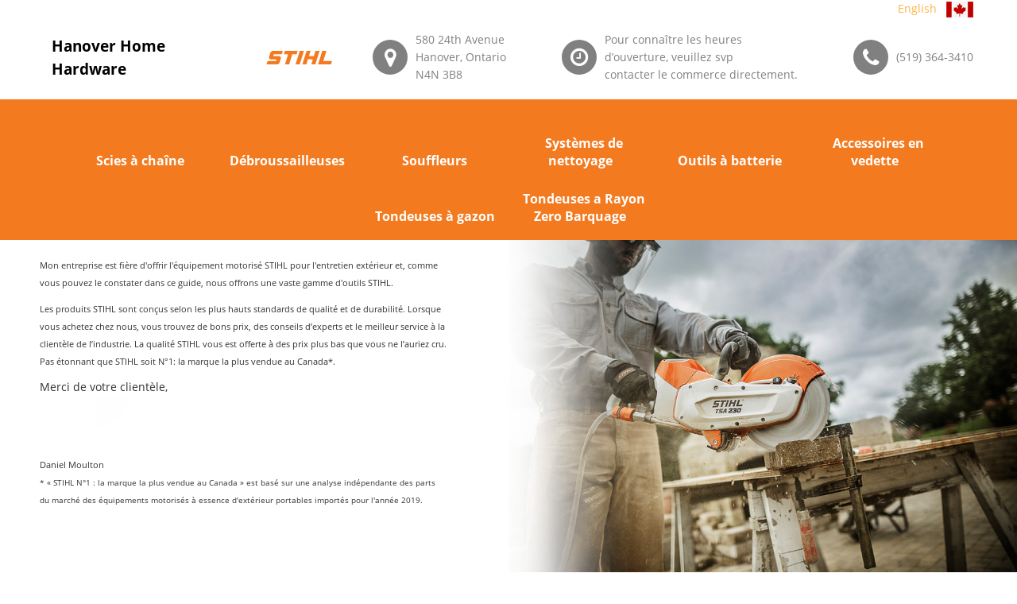

--- FILE ---
content_type: text/html; charset=utf-8
request_url: https://www.stihldealers.ca/Search.aspx/Hanover/Ontario/on/N4N_3B8/Hanover_Home_Hardware/?Lang=fr
body_size: 53938
content:


<!DOCTYPE html>

<html id="htmlTag" xmlns="http://www.w3.org/1999/xhtml" lang="fr">
<head><title>
	Hanover Home Hardware | Hanover | Ontario - STIHL Dealer
</title>
    <style>
#loader-wrapper {
    position: fixed;
    top: 0;
    left: 0;
    width: 100%;
    height: 100%;
    z-index: 1000;
}
#loader {
    display: block;
    position: relative;
    left: 50%;
    top: 50%;
    width: 500px;
    margin: -250px 0 0 -250px;

    z-index: 1001;
}

    #loader:before {
        content: "";
        position: absolute;
        top: 5px;
        left: 5px;
        right: 5px;
        bottom: 5px;
    }

    #loader:after {
        content: "";
        position: absolute;
        top: 15px;
        left: 15px;
        right: 15px;
        bottom: 15px;

    }

    #loader-wrapper .loader-section {
        position: fixed;
        top: 0;
        width: 51%;
        height: 100%;
        background: white;
        z-index: 1000;
        -webkit-transform: translateX(0);  /* Chrome, Opera 15+, Safari 3.1+ */
        -ms-transform: translateX(0);  /* IE 9 */
        transform: translateX(0);  /* Firefox 16+, IE 10+, Opera */
    }

    #loader-wrapper .loader-section.section-left {
        left: 0;
    }

    #loader-wrapper .loader-section.section-right {
        right: 0;
    }

    /* Loaded */
    .loaded #loader-wrapper .loader-section.section-left {
        -webkit-transform: translateX(-100%);  /* Chrome, Opera 15+, Safari 3.1+ */
            -ms-transform: translateX(-100%);  /* IE 9 */
                transform: translateX(-100%);  /* Firefox 16+, IE 10+, Opera */

        -webkit-transition: all 0.7s 0.3s cubic-bezier(0.645, 0.045, 0.355, 1.000);  
                transition: all 0.7s 0.3s cubic-bezier(0.645, 0.045, 0.355, 1.000);
    }

    .loaded #loader-wrapper .loader-section.section-right {
        -webkit-transform: translateX(100%);  /* Chrome, Opera 15+, Safari 3.1+ */
            -ms-transform: translateX(100%);  /* IE 9 */
                transform: translateX(100%);  /* Firefox 16+, IE 10+, Opera */

-webkit-transition: all 0.7s 0.3s cubic-bezier(0.645, 0.045, 0.355, 1.000);  
        transition: all 0.7s 0.3s cubic-bezier(0.645, 0.045, 0.355, 1.000);
    }
    
    .loaded #loader {
        opacity: 0;
        -webkit-transition: all 0.3s ease-out;  
                transition: all 0.3s ease-out;
    }
    .loaded #loader-wrapper {
        visibility: hidden;

        -webkit-transform: translateY(-100%);  /* Chrome, Opera 15+, Safari 3.1+ */
            -ms-transform: translateY(-100%);  /* IE 9 */
                transform: translateY(-100%);  /* Firefox 16+, IE 10+, Opera */

        -webkit-transition: all 0.3s 1s ease-out;  
                transition: all 0.3s 1s ease-out;
    }
    
    /* JavaScript Turned Off */
    .no-js #loader-wrapper {
        display: none;
    }
    .no-js h1 {
        color: #222222;
    }

    #content {
        margin: 0 auto;
        padding-bottom: 50px;
        width: 80%;
        max-width: 978px;
    }  






/* ==========================================================================
   Helper classes
   ========================================================================== */

/*
 * Image replacement
 */

.ir {
    background-color: transparent;
    border: 0;
    overflow: hidden;
    /* IE 6/7 fallback */
    *text-indent: -9999px;
}

.ir:before {
    content: "";
    display: block;
    width: 0;
    height: 150%;
}

/*
 * Hide from both screenreaders and browsers: h5bp.com/u
 */

.hidden {
    display: none !important;
    visibility: hidden;
}

/*
 * Hide only visually, but have it available for screenreaders: h5bp.com/v
 */

.visuallyhidden {
    border: 0;
    clip: rect(0 0 0 0);
    height: 1px;
    margin: -1px;
    overflow: hidden;
    padding: 0;
    position: absolute;
    width: 1px;
}

/*
 * Extends the .visuallyhidden class to allow the element to be focusable
 * when navigated to via the keyboard: h5bp.com/p
 */

.visuallyhidden.focusable:active,
.visuallyhidden.focusable:focus {
    clip: auto;
    height: auto;
    margin: 0;
    overflow: visible;
    position: static;
    width: auto;
}

/*
 * Hide visually and from screenreaders, but maintain layout
 */

.invisible {
    visibility: hidden;
}

/*
 * Clearfix: contain floats
 *
 * For modern browsers
 * 1. The space content is one way to avoid an Opera bug when the
 *    `contenteditable` attribute is included anywhere else in the document.
 *    Otherwise it causes space to appear at the top and bottom of elements
 *    that receive the `clearfix` class.
 * 2. The use of `table` rather than `block` is only necessary if using
 *    `:before` to contain the top-margins of child elements.
 */

.clearfix:before,
.clearfix:after {
    content: " "; /* 1 */
    display: table; /* 2 */
}

.clearfix:after {
    clear: both;
}

/*
 * For IE 6/7 only
 * Include this rule to trigger hasLayout and contain floats.
 */

.clearfix {
    *zoom: 1;
}

</style>
<meta name="format-detection" content="telephone=no" /><meta name="viewport" content="width=device-width, height=device-height, initial-scale=1.0, maximum-scale=2.0, user-scalable=0" /><meta http-equiv="X-UA-Compatible" content="IE=edge" /><meta charset="utf-8" /><link rel="icon" href="/favicon.ico" type="image/x-icon" />
    <!-- Stylesheets-->
    <link rel="stylesheet" href="/css/fontstyle.css" /><link rel="stylesheet" href="/css/style.css" /><link href="/css/font-awesome.css" type="text/css" rel="stylesheet" /><link href="/css/font-awesome.min.css" type="text/css" rel="stylesheet" /><link href="/css/buttons.css" type="text/css" rel="stylesheet" />
    <style>
      .Overlay{
          background-image: url('/images/overlay.png');
          position:fixed;
          top:0;
          left:0;
          width:100%;
          height:100%;
          z-index:100000000;
          text-align:center;
          display:none;
      }
    </style>
    <script>
      var _gaq = _gaq || [];
      _gaq.push(['_setAccount', 'UA-2382917-7']);
      _gaq.push(['_trackPageview']);
      (function() {
        var ga = document.createElement('script'); ga.type = 'text/javascript'; 
        ga.async = true;
        ga.src = ('https:' == document.location.protocol ? 'https://ssl' : 'http://www') + '.google-analytics.com/ga.js';
        var s = document.getElementsByTagName('script')[0]; s.parentNode.insertBefore(ga, s);
      })();
    </script>
    
<style>.async-hide { opacity: 0 !important} </style> 
<script> 
(function(a,s,y,n,c,h,i,d,e){s.className+=' '+y; 
h.end=i=function(){s.className=s.className.replace(RegExp(' 
?'+y),'')}; 
(a[n]=a[n]||[]).hide=h;setTimeout(function(){i();h.end=null},c); 
})(window,document.documentElement,'asynchide','dataLayer',4000,{'GTM-T9S7Q7R':true}); 
</script> 
 

<script>
(function(i,s,o,g,r,a,m){i['GoogleAnalyticsObject']=r;i[r]=i[r]||funct
ion(){(i[r].q=i[r].q||[]).push(arguments)},i[r].l=1*new Date();a=s.createElement(o), 
m=s.getElementsByTagName(o)[0];a.async=1;a.src=g;m.parentNode.insertBe fore(a,m)})(window,document,'script','https://www.googleanalytics.com/analytics.js','ga'); 
  ga('create', 'UA-81006417-1', 'auto', {allowLinker:true});   ga('require', ' GTM-T9S7Q7R'); 
</script>  
<script>(function(w,d,s,l,i){w[l]=w[l]||[];w[l].push({'gtm.start': new Date().getTime(),event:'gtm.js'});var f=d.getElementsByTagName(s)[0], j=d.createElement(s),dl=l!='dataLayer'?'&l='+l:'';j.async=true;j.src= 'https://www.googletagmanager.com/gtm.js?id='+i+dl;f.parentNode.insert Before(j,f); 
})(window,document,'script','dataLayer','GTM-NV7MKV');</script> 
    <style>
        a.skip-main {
            left:-999px;
            position:absolute;
            top:auto;
            width:1px;
            height:1px;
            overflow:hidden;
            z-index:-999;
            font-weight:bold;
        }
        a.skip-main:focus, a.skip-main:active {
            position: absolute;
            top: auto;
			left: auto;
            width: 200px;
            height:45px;
            overflow: hidden;
            z-index: 1500;
            background: #f37a1f;
            color: white;
            border-radius: 15px;
            text-align: center;
            padding-top: 8px;
            font-size: 1.2em;
            padding-bottom: 8px;
            border: 2px solid orange;
        }
    </style>

    <!-- Global site tag (gtag.js) - Google Ads: 758207902 -->
    <script async src="https://www.googletagmanager.com/gtag/js?id=AW-758207902"></script>
    <script>
      window.dataLayer = window.dataLayer || [];
      function gtag(){dataLayer.push(arguments);}
      gtag('js', new Date());

      gtag('config', 'AW-758207902');
    </script>
    <!-- Event snippet for Find a Dealer conversion page -->
    <script>
    gtag('event', 'conversion', {'send_to': 'AW-758207902/YGf0CLy67M8BEJ6rxekC'});
    </script>
</head>
<body>
<noscript><iframe 
src="https://www.googletagmanager.com/ns.html?id=GTM-NV7MKV" height="0" width="0" 
style="display:none;visibility:hidden"></iframe></noscript>  
<script type='text/javascript'>
                    window.dataLayer = window.dataLayer || []; 
                    dataLayer.push({
                        'pageSystemPath': '/dealers/dealer-search?dealer-search=/search.aspx/hanover/ontario/on/n4n_3b8/hanover_home_hardware/',
                        'pageCountry': 'ca',
                        'pagePool ': 'stihl',
                        'pageArea ': 'portal',
                        'pageLanguage': 'en',
                        'pageDevice ': 'desktop',
                        'eid': 'live',
                        'pageUrl': document.URL,
                        'isOnePager': 'false'
                });  
                </script>
    <a class="skip-main" href="#mainContent"><span id="lblSkip">Passer au contenu</span></a>
    <!-- Page-->
    <div class="page">
      <!-- Page Header-->
      <header class="page-head">
          
        <!-- RD Navbar-->
        <div class="rd-navbar-wrap">
            <div class="headerBarFiller" style="background-color:white;width:100%;height:125px;position:absolute;top:0px;"></div>
          <nav class="rd-navbar rd-navbar-corporate rd-navbar-dark" data-layout="rd-navbar-fixed" data-sm-layout="rd-navbar-fixed" data-md-device-layout="rd-navbar-fixed" data-md-layout="rd-navbar-static" data-lg-layout="rd-navbar-static" data-lg-device-layout="rd-navbar-static" data-stick-up-clone="false" data-md-stick-up-offset="199px" data-lg-stick-up-offset="199px" data-stick-up="false" data-sm-stick-up="false" data-md-stick-up="false" data-lg-stick-up="false">
              
            <div class="rd-navbar-inner">
              <div style="width:100%;text-align:right;margin-bottom:-30px;" class="TopLanguageControl">
                  <a id="hypLanguage" lang="en" href="https://www.stihldealers.ca/Search.aspx/Hanover/Ontario/on/N4N_3B8/Hanover_Home_Hardware/?Lang=en">English</a> &nbsp; <img src="/Images/flag.png" id="imgCanadianFlag" align="absmiddle" alt="Image du drapeau canadien" />
              </div>
                <div class="rd-navbar-left-panel"></div>
              <div class="rd-navbar-middle-panel">
                <!-- RD Navbar Panel-->
                <div class="rd-navbar-panel">
                  <!-- RD Navbar Toggle-->
                  <button class="rd-navbar-toggle" data-rd-navbar-toggle=".rd-navbar-outer-panel" title="Click to open menu"><span></span></button>
                  <!-- RD Navbar Brand-->
                    <a href="/Search.aspx/Hanover/Ontario/on/N4N_3B8/Hanover_Home_Hardware/?Lang=fr" id="HomeLink" class="rd-navbar-brand">
                        <div class="rd-navbar-fixed--hidden">
                          <div id="topLogoShadowBox"><!--class="shadow"-->
                            
                            <span id="lblDealerNameNoLogo" style="width:255px;z-index:-1;font-weight:bold;color:black;padding-right:10px;display:inline-block;padding-left:10px;vertical-align:middle;font-size:14pt;">Hanover Home Hardware</span>
                          </div>
                        </div>
                        <div class="rd-navbar-fixed--visible" style="max-width:150px;white-space:normal;">
                          
                          <span id="lblDealerNameNoLogo2" style="font-weight:bold;color:black;display:block;width:100%;word-wrap: normal">Hanover Home Hardware</span>
                        </div>
                    </a>
					
					<a href="https://www.stihl.ca" target="_blank;" style="padding-left:20px;"><div class="image-wrap-1">
						<img src="/images/stihllogo4.jpg" id="imgSTIHLLogo1" class="stihllogo" style="width:84px;margin:10px 5px;" alt="Logo STIHL Limitée" />
						<img src="/images/stihllogo2.jpg" id="imgSTIHLLogo2" class="stihllogo2" alt="Logo STIHL Limitée pour mobile" />
					</div></a>
					<br/>
					
                </div>
                <div class="rd-navbar-aside">
                  <div class="rd-navbar-aside-toggle" data-rd-navbar-toggle=".rd-navbar-aside"><span></span></div>
                  <div class="rd-navbar-aside-content">
                    <ul class="block-wrap-list">
                      <li class="block-wrap">
                        <div class="unit unit-sm-horizontal unit-align-center unit-middle unit-spacing-xxs">
                          <div class="unit-left"><span class="icon icon-circle-sm icon-sm-variant-1 icon-venice-blue-filled icon-white fa-map-marker"></span></div>
                          <div class="unit-body">
                            <address class="contact-info"><a id="hypMaps1" href="https://www.google.com/maps/place/580%2024th%20Avenue,Hanover,Ontario" target="_blank">580 24th Avenue<br/>Hanover, Ontario<br/>N4N 3B8</a></address>
                          </div>
                        </div>
                      </li>
                      <li class="block-wrap">
                        <div class="unit unit-sm-horizontal unit-align-center unit-middle unit-spacing-xxs">
                          <div class="unit-left"><span class="icon icon-circle-sm icon-sm-variant-1 icon-venice-blue-filled icon-white fa-clock-o"></span></div>
                          <div class="unit-body">
                            <address class="contact-info"><span id="lblDealerHours">Pour connaître les heures <br/>d’ouverture, veuillez svp <br/>contacter le commerce directement.</span></address>
                          </div>
                        </div>
                      </li>
                      <li class="block-wrap">
                        <div class="unit unit-sm-horizontal unit-align-center unit-middle unit-spacing-xxs">
                          <div class="unit-left"><span class="icon icon-circle-sm icon-sm-variant-1 icon-venice-blue-filled icon-white fa-phone"></span></div>
                          <div class="unit-body">
                            <address class="contact-info"><span><a id="hypPhone1" href="tel:(519)%20364-3410">(519) 364-3410</a></span></address>
                          </div>
                        </div>
                      </li>
                    </ul>
                  </div>
                </div>
              </div>
			  
              <div class="rd-navbar-outer-panel">
                <div class="rd-navbar-nav-wrap">
                  <!-- RD Navbar Nav-->
                  <ul class="rd-navbar-nav" style="width:100%;">
                    <!--<li class="active"><a href="#">CHAIN SAWS</a></li>-->
                      <li class="LanguageMenu" style="display:none;">
                        <a id="hypLanguage2" lang="en" href="https://www.stihldealers.ca/Search.aspx/Hanover/Ontario/on/N4N_3B8/Hanover_Home_Hardware/?Lang=en" style="display:inline-block;height:48px;width:100%">English</a>
                      </li>
                      
                              <li id="rptMenuItems_catLinkLi_0" cid="1"><a id="rptMenuItems_hypMenuItem_0" title="Scies à chaîne" href="/Category.aspx/Hanover/Ontario/on/N4N_3B8/Hanover_Home_Hardware/1/?Lang=fr">Scies à chaîne</a></li>
                          
                              <li id="rptMenuItems_catLinkLi_1" cid="2"><a id="rptMenuItems_hypMenuItem_1" title="Coupe-herbes, débroussailleuses et débroussailleuses forestières" href="/Category.aspx/Hanover/Ontario/on/N4N_3B8/Hanover_Home_Hardware/2/?Lang=fr">Débroussailleuses</a></li>
                          
                              <li id="rptMenuItems_catLinkLi_2" cid="4"><a id="rptMenuItems_hypMenuItem_2" title="Souffleurs, souffleurs à dos, atomiseurs" href="/Category.aspx/Hanover/Ontario/on/N4N_3B8/Hanover_Home_Hardware/4/?Lang=fr">Souffleurs</a></li>
                          
                              <li id="rptMenuItems_catLinkLi_3" cid="9"><a id="rptMenuItems_hypMenuItem_3" title="Systèmes de nettoyage, Aspirateurs Sec/Humides, Nettoyeurs à haute pression d’eau froide" href="/Category.aspx/Hanover/Ontario/on/N4N_3B8/Hanover_Home_Hardware/9/?Lang=fr">Systèmes de nettoyage</a></li>
                          
                              <li id="rptMenuItems_catLinkLi_4" cid="10"><a id="rptMenuItems_hypMenuItem_4" title="Outils à batterie, Scies à chaîne sans corde, Coupe-herbes/Débrousailleuses, Taille-haies, Souffleurs, chargeurs standards, chargeurs rapides" href="/Category.aspx/Hanover/Ontario/on/N4N_3B8/Hanover_Home_Hardware/10/?Lang=fr">Outils à batterie</a></li>
                          
                              <li id="rptMenuItems_catLinkLi_5" cid="8"><a id="rptMenuItems_hypMenuItem_5" title="Accessoires en vedette" href="/Category.aspx/Hanover/Ontario/on/N4N_3B8/Hanover_Home_Hardware/8/?Lang=fr">Accessoires en vedette</a></li>
                          
                              <li id="rptMenuItems_catLinkLi_6" cid="11"><a id="rptMenuItems_hypMenuItem_6" title="Tondeuses à gazon" href="/Category.aspx/Hanover/Ontario/on/N4N_3B8/Hanover_Home_Hardware/11/?Lang=fr">Tondeuses à gazon</a></li>
                          
                              <li id="rptMenuItems_catLinkLi_7" cid="13"><a id="rptMenuItems_hypMenuItem_7" title="Tondeuses a Rayon Zero Barquage" href="/Category.aspx/Hanover/Ontario/on/N4N_3B8/Hanover_Home_Hardware/13/?Lang=fr">Tondeuses a Rayon Zero Barquage</a></li>
                          
                  </ul>                
              </div>
            </div>
                </div>
          </nav>
        </div>
      </header>
    <form method="post" action="./?Lang=fr" id="form1">
<div class="aspNetHidden">
<input type="hidden" name="__VIEWSTATE" id="__VIEWSTATE" value="MqKTah+xZhark0MPBzFY0rUFW7aD6Hc07WGYF1C2tqi5KSdma/qmy/lqerXhPff9sCJ19clQAPh2GzwqvowrY+OMxkSpWoR9ynYBI19EnsGwXu7WVDXmfDQggxz/Hj7vFh/v0weFZIE+mzZnEFO43t6MijisDztyjmHvLm/LK0VRFY3q15nK5uqU+W2OC8a0ZtTXA6ytqh+OM/mLGQ2G9KOoCHtExBpHLx9epjWYIbgum4uHe5765gDZLTPfqoiBplRUaFaC/r7/5w49wJ+lruplI5ZCfrQmDoJ00FGhegSmsDUJl+LA2QGWbWTN4RiHh39n2wXHB5Zsjeip70icYwuMoqFtkfG/[base64]/TBuyGXOMM3ToFxmkVxOeKlhyl1FGq8+VDWmCC932oCiJKUGzhEABFQ+WKkS/n/[base64]/7K9YabV5KVmDV9qFIymSBVKiS+nrX76yfHrHpz78NfCo1lHpvFM4UOpAVx6N9sxUb24f9bgyxjOTzX/HDlie5Zmf8aVBstEGrRxyMQTx1g679UtCW0ZcF2VXdpFJIMQstrZLxHqKTOdYCeahVqyJU52NLtjsGzS2vpmiB1R15xRPqU6voTk4Mo1/zhmiLKsB9BrA7bRwTOgo+kh3Akgb7OunW0FjLd+JEGgLfwvVtu4CSWV9EDLSjncUoHezERbsL9Qn/[base64]/5RdDEuKjI1zt9p8SYtRzRcuY1nB9/c2VZBp/d9AwY/0tkAOBYBb/i3P6tFUKC6rXwxzocue+AnETnrtAfCNoc7z22zw+tD14U5tS6Vly98hTJf01ujY/Rn3fVSwDeEg9KApRBE4hoOq5a3B3RpxJZrDzQuHSyuGinxMamy8RAGJxTnEicDdq4c/ixSuujD/[base64]/[base64]/9/W7196chIDx3Pc3cTp2YkyDU8XA5WIA0XlqBRuRdYNVuY90ohjiTQM5PLKO6yH5dGiGS2KF3qfTaDKk08OD+rkB4Ly6l7XUgsb1taH5BssmV1C+VWsGFEQJGNmyIjoqaQ1g5kuAb+RCIXRMfkGpE7phkYx7gz/xVbP2XvgJoVREN6jZXla3LX+Axi/DLmkkDgNTDSg528aTHi6x9l3LE8weXnCl04TmSbsYj+GoklnIOByTtrOKnYqgwoFV2ie/SItI0PCSaLUqWStMY1owJWRGVperCFrPMQrksQK9EqSy/740vmrH/KC89QYHUnHHKGM/ZKhGD/iAO5nJr291qxIBCmHNKbZIX9mRDJmWPAVhncxmmHBSthqTKMKCp8SW11emZ7M9ufHMtbw3qOe4LhBBZFThrrIjTphG2XC/r8evesX2LNP9ePjgC1L6+hywSnug12eetGS8WeLG3YPNqprUOl+WwbJqu/BuBXPfGE235+BA5QF9V42jz2KsP8xC0GkCsTVMiZgCF1WiLU0v21pQdZ+mUts/FYXzYxQ5rylnpt3CPZ9P/1aPKRFr8cHFVlsHMPtV3YxCEKL4srKb0ppqIU8mod/qm9uIH7+qCB3uBCf4TYCadrnuPWj9VeGx+6e3hzLdbmVKRBrAOsr635GNJ6wQMAExC2AIWYVFWqunXw5NXIekVFjTxw5xx7E6qIguRUViE1OnQKCvlYTEemwuhIBZbObEXZZUsuEX9vGac6dziNIzoePcS/M/gNnlJrsj234/WGFFYEtc5z+gAZSiAnsci2sjFEwoVhwgYwBtBzuhEYqprjsUh9ngaoeUbLTV8BQAy9QgHyGzt+3m2SD8s8NKwGQUbRqoJ46RKsyjSQRPZXWUbgAz2FPN3uR0tiCPzEUxEe2Ad3XswZROQgyNGiOdn/nY7Leb9gU2vqhc4tAcdlOWItTIKEkl7FRTR+XVgu5Q2zjEbM3TmcM43xJKVJ6/6LheOMOMUPVKiURGYJz3kRDPn90/[base64]/Qno6PZN4JugyOHdr2761ni5yiEpUxrtyv6ixBP6Om7K4dexRDmYqirMw2IJe1JjKuOE7lJR/zn+tNDfwepCJtxDkTPp7xJT4Ma1+WbqFC+lpwgDyE37Cm9b2jDSEeR42L6G7MwXc4VVjIdSI1ggxJCmn5n+X5rPV7bF+5CxZOTzWwioeu37A8Z8/Nil/9TJnlbKRKl8cL15fPEwS/E9S+I3Bx+zqn6ncA6zqhSSpkzFBMbEm0H6ppCWXWT64nQbD9tAC/22s6WJgRpS+qV9Xj93GNVOgMaQqw6dAH69TxSNQOeYaumhHph96+BJ9VPys1apKggFMb/8SG63MXyMpyrtklpRfM7wt+jNFMR8DBOcUiPbaFz+cxZnvxW7ND8ACXQ8oyePZBhRf7tiHjEk8rhXJcUV/jLQr19XKdhXfvBh2gevvpYkxng8pMQclk/s/GvzhGElOhLkTuTQ7mCsm2bWcXGvPekazqZgXbtRMr7KdOrogYXc0KDgjoraxkehkzLO9HV9WECcp8/ihzOiIgsCachIO6INWlvfHeY++F5YiEtVF/4kBPeDA7yRHTKngAJ7FTE3zvyNvValSP3ZRB7mEQKz/0B93+EKDD8nc5pBUUz2ZPBH0+WjcTBY/I5f9CTUpsQSiF7v8wpo+83NotvL/HLEU4VD0I5g/swLDNHMhORC2vshHf0AH5SyTxUG85TWCdlKbPUWdBx70KigUzF84ZTyIicpo2Yvb6Zijim6tB+xdGDCXJRclhhQaBabKckcvUop6wa46NFMAIYEnCa57oNQwm0y87VBUkm8fDEZ3afXQdC/HaE7LrG3qgwiQQcZ8im8Vu8ZOtLYQH1rcDmDcFnsiymZnlLDzXmKxSoRJOQemYMDGjmuOm2ehH6grDxIcFmbyx9FJK+ZuCvPkysXSDk6u8sSdfenlZJ7mLrybezB7ZXAZuPHDuj/HPwh+9J4IZiYqcyb7r9/sFY1fdxlX6ZtDn+2LqK7PrQJYKbSe8zxfe6wV+nK1f9Nnr0l9WUs3g2rSNcUQ55dITWrvAp2gswvIwRLljN920kPvPgFeRuLYFvM5jzeAjHxrlHeuKq41qfi2VOy3rGPlh7VGyVIZckk5yoItj2pC7W81R3jz9fuVeM/dLugmQw1wP6Ko6Q8lPgPhwNsjyjq/6lp1j8Mjh0XTyK0zUDJfAg92VViKGRVthOzdT7XkQBZMLBoJly/vuuWTD4i7aPAVe2c4S90XApzBFWpmFjQdDd8jkw5Sh8+gBVBqcR2lyHY84k+g/phEJQLqz0dc11CmpJ+2WcPe7Qo5fZ22tX/xata2WQ7r+P/a2EeYxO+Gd9ZUWLYbn/MrcAG6MaWkXuNVwbKpCT1G8ChL+9xZkTJXSDMWCCRRtesOsEIvKwU5kULW8aye6h6ZW4cybWMo2RBB7P38yxx0A5zfLi/4BhGo587oY7i/+1tixWsp2ZnB/lNg1AmZL9ZGnpMKikTDNkyLrRhLBHzNEDPdiwUVmdZnvmId1tmIt/GuTuTF1/tmJHxg6xTCeOAPCnrpx7htNptRxSk6obAOU7Btq36UuNT9E665n3dYWOSURTAzMY9L01SBg+ZHE6b0SaPYU4yhvQwU98gpptkEtsOlgjJfCcDu6Qz3LA4VM3v5KfBAjTZvf97d13lDPl9sr+19/0I4FU7kSc/2+C+dwBajM9oUzZ7ydnFmYDr97itTJUpVoRFYW/Q66lB0cOeWaiTh0BQ+HklhCgAy2pmQjpGowHy3Bf7uZ+9gIm/f/mnA5BvcDaBsJtdzlFLetFfl06EIqS3IUCc6gu4O+/eZV8JI0grP2KF1rPZc54Y3ho0jrk+D99joi8A2vZXlo73Z6Z9SkuULAfDrGAEo2npNMki5jZ9BLnMWLgursSzJRvmnt4rJ283H+HhUicU1rxt+nOG1RN6ljSJPRwNs1iEGDF+ohrwFyV9cYHjDZVkhF/seK6kQSsW80W8HJLHyi+FQAIJ992XYnvR7g8cbbQA/YJvh8jZgiuUDjZbzZVFIgCRLVX4KF8d7aT1PgQEWbjXR1tgBlpMa0ZU1tUwHog/KCq0iWNpn70SMwx0yIA4cDJmrA8zgnN4Tj4tR2ld0cfGy4jOj/iKmYeFom8D77dzbgGuLUPnIZZcsunhtJEtMi4lYmLK+ThcgAmipF2Bsa5Beh6x+wyePGgC23SggHIauyJxGQMAV3esJ1+rFKsy6PsiPPDs4FuSKecVHY0myKOD7IvCn0AoSl8eJ3SE5/bAYOGoTXpHdiML6M/0dMZWY/gWAgusaukaCnBDqGUHrauoQNHAvp4Fuue8GL7AQOFqlYgODmuDACPIqObmomn9FHz6hqqvppxgkh3B3VVI+FDE2aX6vaSuQyB+jGAMWDMsExwvTU+1CvM6DgwCGnrMjSFcVJCHUG2Bmed6ng/[base64]/DrWjyNj6mYkqdSxwK44YiyEfoeYv9SzUr+xxERcTVueRMZOcW6iR1MLFj3xQgf5AJhjRDCbnkaQRNdcwTjDrMopN7s7/tv+BF0dN+UBAjLezR/EvzIZl+/rzodLTqAID7ryjbVwvoDRIi9uv7EgjbAlxOcNexSqg2kdXAroG8CO4W3KgHA+l8QN9Egcil22h8VPrCWyKPnXexsb6Jopc0snKmTtMws9q9w2vDxDmYpQrnCtmUcTYefJiFIfgcb0g8STeVSCYZo4nP3T/[base64]/Xnb1PQcTzchmlw34q6SOPhprFoPu0wPIngtBblL9287xhzL4HTMjlH8qcjBMtHmlhyXQu8BAG6dVdtEMijR7zS2RVH+GjiW5JT6hgYLsG7oB3Qzf1zV5eQR9ti8zxBdGDEFlBNdzvWtHfHRpF9GyU5C0rWepU7qa/2/h7ED88kzsuvSi2bdrNegZLxTk25G72l8QF2GtD5VjCM8pVJeirUsPwJ8jZWATQ5TKiNPHZqHl2EdgyY2rahrGkYVqertSbUUw4HdTvl8jKwjihP56VfVBvuHRYINPo+CpOLB+ADQXR/PA0goVPyD2JbEmuG26EBPRQiYr5q3I5l9TL4t5vJUDcL+qAmEJmFLJwqoe7Ye/7RlbLd46Nvo76yXUxwdNYG7+teqe/FcdxfuTF4xPrXHm/lfzCLIhPOBll6BS0PFDrJHY+zaNJRE3rGZyNz2my62qmJc4nvMrDZ8+ZsOpyxPfj6Gs4DOSpyxqosr/XIuqyy5eXOKbRG4c5l0IAza27uj4KpD5pDAHl3fVeEOh5Lg4Mr+P2ugz6n0Te/n3j9U7FhaxbeeERKKRdC09SlGMET1FZqW2yS6FhUQM/eMc41SiA+FChY9T9JK3/sD7yzf8y3wa1Iy8A0/AMT/tmPd9I9lsOpt+piwRLHcUkYZ+/Aj/p9dioaYQD/Cd3+w45M620iUEKrAknZtM/Mc9n2m4LVdJ870S1M7//KbZ/8KdrJbAIqrultLpRuni9V4O0n3Bd4ctRXqW/HCZ2RwcTo9gp+aTCjjTb+LetsF1p1EvQmt31lQs7UT4yeWp8oh+ZsmGeiZz5zfYSS+YKl8Tnthi6q7uujAtru6GmuRnFAz6ixpAnM0chllmuxcNO6QyjbWBlEwVfHiQBzlmyQHiW9EGMsrnO43Mv1eO56fAGDNsgrNPB3tWe31BzmWeLOfTt/kLnlj5eolSTaWcR+3In0MxqO6hnswZhm+fWUmq24/76FpFMLc75x7/9zChxdP2rhQlQ8om7YSZVuhkRUUFcr+NmiR8fzTbSrOEnvbYxxlJmLle4/oaXvUNrJA3FWcEAt0hZN+c5OEgQVZmPVQDt4p/j3tFIG2RobwLtJVzDY/IDrJ3EkLAhx3s78EhwpKB90/LhlZLzvkSQy0SdIuumAuqzDmmOFb3zsqz7FrDeZq5hNW/NEPHo97MC60Jb9Wc2TQ3FyNZ7SBHJMLYZfTzSOHUld9QtF7D5S5YQGy4evJYtgc3pnlUDywYy4zZBvLRhIomMXCABX4xc9oOwIuPtyLxexu5EnrX4ps7CdYzS5AtGFIb4HWM4Vsnu0LAfCoVUTMSAlammjOUG9pq4R08/oRHeVWRskq3gnlu6TOswbGZnp6njXYMKSRr6FLbZ7O5AHZaQTVKl/cBH7etBCfNGWZSly4jSQs19RJK/4iBwAXCXWTyJeEuHAYxIums9hBQZrRAXFdKY6N3SW00WjtN68oD09Y9AOw5jmnl9zYn3OU0oX/d1zNxHMUFev3H07U8WjtBUk3fARKvpRMSosBvoeIUN+QR3xIpgNBJIy/zaJoCD5n1MLpmhs7imLpHFGMExh7BI2uI5uM351pW7BVcU4LEBgHzrGtPk6mqKW3tNsQ8K7p/bboTiFV9KP1ZHRRmDRkE6lCO7DddiTgVvo//q7466FdMJIcShmhppTqFPa/oxdmvNx62sQzqQcFXeUmj0fghu7op83U6q8Dev+1vx07xFrAd85VZ2EAmjFNI6yzZ6PnyRHOBc3cExnTFxllrEOnsbN9AP2HBuBXUv3XieHV+g1sJdy1fQ5elv1OY3Of/nCSjHEPkHEJUZokFFEGB3xza3n/23hRycgvjUAwaF6soMXQlFVF0uKXi/oIFfF0cVi5ZM3r+6PRnpQ61aOafwnmYU9ntChzjeECBE08BnDTdyDocJj1SbcqYHrSKZ0m3lM93l27hbiumetMEw0jz4SxWru1G4YVokq4UzJRKvn/eA2C6IJCT8ynMZqr9DY1b10oqgTGN5dOTIS6Bpk816M2Gd6pJ+9V671a16OnaqKwacmvekt5s7nyGUMhpw36qUeUT2F20ydwFKGipM9ml7YEitfEw+uZ7oikAmb0oNzqNCjwmpbRg2mUMkuSQ9ISfLGiKIURab/7tm9RM0VokvCisfcze4/ePvGv51x61lfpX+kpuFwEhtpJbGAicrHOukDUic9WCmkdyjcPkGyZRkSRyghxxgJGdtORMazt+ba4G9hjoOLLB04axq2tyL8mnoyD6wTe/gaBqhLAcFfSTGo/h99uypvt/GMrfBdpkhgn8q6vk6HKBcsmVxS8rXCo0k/qoVy4e33kwNZwQiFFrupS/rQhqKE52ylh/fRVjy7SQKjjuayH+f3BcGoSAQ0Mj+P5Mo+u2VQn5D/Xo1aCQf3jPiUOdXC7mr6e9dK1pX9xpmoY7mRo3H6QfaSK5EF3jC0h6F5GYpdWHGFPwp1H2BL1w5WCfAA4BjGqdKeE/gTeqh+5xe6Dkl0graAlHtBf4u7eLtKwVMAvUpEQluT/vi1z1IRRzcIvmTM/iesyCIqW/9bW9Lm237GAt7DO9sMY1fOiavtwNw8jtfIBp47C0aH8ymcDc/tG2WeLCrvjuVKQYo2MR+7NbnzgBVndniBNbfOfGSJXnpNVU6rhObiYItzOdysQkMIQRV5ZOPnf6j8Z0m5DOaEPC2qg1CcXwyjyjuy869MyWeT4XANfDzubVPe5tPSSFG7M1adQaY67RTWRhVEj+1oCPVXJakWif/6DTgcgGcaRZi98L/wxZ3cXXeIQ3qJmyKXJpbeY578kzSxBlGjY2tNFKy+lV1ZZeKczmG6G1VE4aOEbvV2AuJEUpfg5rrFLc7ang62lMZmj8jnr1eOdLlIUdYyGwcduDcIdGxe6Y12vYTL98bUUY2oKdyeicWYHZS+Jq+ieoAspgvVcuSVxCcVxW00d2DLMHiOpHMb3HKHbkL3io6v/eIL/V74DwFbs6hTVlvjhtEliI6JuChpg9ZxbfwDZ0Bv6oyppVUbK2rjOJ13wBf3vM5BiOJhCCFp4uo/HqVdqq72S1hYqd6cFg47nTBWL4m54Mq7gmOnNcMYqsJjXduLsgFZCpfBUulvsRkSVcM6OdtgfqIKrv5ng+Ch6fL29V1TrGlhmw7fDO2MMTFFHJlQxBLpn/gawF1D5wjLMsT4mv7c0gobjnD1KQb7edRYUGQscBNjVxFWb7WWg+S+IPfspCko266g9+WRyYi0F0uRG0N15u96K3nK6UbX1pi12QE0ukV1DKPPr5gmFsrtdj0uDKwtLQC/rn0aWMVXHImrCD2uWv+3EnfmM3/SXo7bGQ/cBQE21xjusMDcmTpRBI6h223mgcRbo2dD3Mskw90lcf+NvqjrL32DzG/KS/WQKtrXkzfvnpI3IRKeqOUG8AccMdWjmWxswhj/OSJSgb0nTplWJcGoiC4cCgEi7iz0JTkBTq9oASAZdjS65DTAHzQMONnwh0ao852Qos4iFKTvkQMk7Q20MsZp7og31EOaoUDtRzccpRDrIptApTVzc67tYpTVtQbHZUdZUEQnh3gMt7VzHYa5kBF0valUS6AWt6TTaiXDbwvlgR/OOataaOiLrSZ3nGAqvhufE3b5KZWLf+u7VFXPp88oxpFEwuFYv48NS34Aq8KMzfmlQl8TxRoK/wMUrUpEKkPFRpwo+HBQ7fu2cctW+NHzNJmnvLZowD0QsNU6rUHbnk0Fgi45WuCb/mbrLHUy4VMmG4ZdC65lj1OKVAtwQ3wL6kOUXwgdovLw+0FiDqjMYeOV/d7GTQtFZ/mKs/[base64]/uKlkYOKE6Iw6xLf4oDyVDSPIaOtgD44wczr5xgXVPEMJKzbgq4Y0bA+JMDO0Bp2pBNmZULzFk2GD7MASKANTC6q5RgSURWJa71/XPlWvb28MtFlo6C0mlUjpb0lwYPFRZsnHY5h3E3gUYpUIMArr43GRc3HZyY2EcAYC7M1zd3h8bHT5LA30d2pZve4t1lJUrSSjm9slo2nXe68600yrME583RPH+UgsRxvxyQ4xM4XhDoT8bbyvi2wPaKb3kcHDzKz9zb/qywj6ONJ3hwCKImuefEAIaxJrDUWOAaf0OtbuA49pU7HYg0Dp07a8byoQz3wAhcTOQnlgyJqpM5x1IyKF3j/cPIJ6PANDalk29ufzQ1kUm49I5aS53kQga5M2+remnX+oHz1LtwNFcrnY93rZof9Rn2QfMRZKzdanQWcEwC+88YmeGK3zr8xsc/5KD7E20pe9r0wVrkCK3p8TrlvHAhpl1iE+/JDXre3DTGebFqIGpQPcZ/+nEnyJyjcaH8TdxIAjn2WVGikypS4wiW3lE6/5jlK5FiLAHzrcRIP1wV24BJxRvXufEN7gY0gxRa2ndcBjny0R49wKzXttwL6wfVuBJijj+SwWZjhDx8E/5gOVkPcrNlVwFv8iKGPyKS1f1jo8wOqAeuGNAYpIp1rlH+5hrA5Venr0K1kIhDF2lqCzCA3PNpp6cVks/SrCLlnDMiiF6Q6AaAbvZV0cpJUE6HcMrnF67LRf3FAwCiYI4Pjru2K9G1vbM6mOhsaTX/Uo5p/x0i+65USocYfG0u6dKRadIqAqT0dtVTm/6+5mKHN+g0TncX1CiTD+3mwokU4A0h77PGrCdI+7rM4rvzO1xlRuO5tNB//nI/GfS/ni+Xbg0lB21hcOoHMuXu5LHDdWbUjKbH1FqBSgDOoXa4BJCty3gGRbZomr4bQXZqJ5iriVjrWHdynK7syqkXo0icIW2109FGzVXuu4COfSl23IDqw77/nVflmGJlj4gRC/xAkLjqS/DvpIjd+GZa5P5FrW8LUnwgiO/scF6VyCTmiYmc2uZ7DxVr2OYFt1oE014dW2/eOB+bANqxwzi0UhvVeJBDyCxrVQxYYrrhfnHFMpV14QUr5WfoCT/2GJ2ZLxK7VOnRLnPzYD4KQZ37SWPmI42eAnTXDxUjHK1+j6EzFAyZxbWHcQRsBM31t4EeEiScdapQgg6QUuTw0sIFDGos4LzM+2Eyo7/WK+19eOTChq8nK4HbpizFf8KUV/jmLoO/sWfq8Ibxn7s0yP1/i8+tgv4BrxNxiDA6qHqt6W1iOi68uWEuai1ngPUPq2TBs42o9lXXWWeHeBpiAqnQHceXnUlq4Z3YbhSHRPu3AgypIO1jvnE2NAgJSHXj6xY/1wDjeUch8ak1qpqAYySuuTtTgeMAyVuTHLyESoNwuW29io1UsqnxfshSmVS2MEIX7TMxeX9c94ADBH15J0iAchdnPpKu7PrKu/OwmsJx9ypMltcGDXVMPNLel9XqJ85Kk016LH/ecop0MKLK/0evkA2TM9Y8kuyXxcXoAp/pgXGzBxY+KTz+2xu6ToKR0PdIX9v7GLh2xc9LtwNQDVC/W+FPps3kz5EcSz1hmqwXmHJK9lgxS9jQaxwnts5PY+cU97d/9KlvgoLpZvjd1BPXi/wILSICGsl4IC/NdsuSpaCPupsuXdeybu0AtPxf2/HFSbrfxhZrhJNfM+k4YLBHb819JwPoSZEnZqV6/elxYRsr1SM3Z6Cz0goJGSGyNdWUYenMdK2saA/IcI8qX4J/pkIk/q7Hlvhy9BxIx97g/tQQJH6mE48fMtX7Qi2yaS6heGzWdDzBebqXf36/cznpuwSOfRQvEhaPGUxHBR8WK89VLX3cPgvqz2qfMEDkN2HlNO1H0leOIIovMG9wG/Ofezbnt1dM15lTof75ZLtgrSnFup3wHJUXm/0Npafa+zIaxZnukSl2lpGBgeHyXje67KWHKSFD0NEX3KMXZ/mYZS6wPaf21up8C6RAeC3UtOBpywK4M4t+kur0O4ob0Hp5tdFkfXK0w95QAZCSsKoHYubkj2YeaKn/btJ78nesy8MWw==" />
</div>

<div class="aspNetHidden">

	<input type="hidden" name="__VIEWSTATEGENERATOR" id="__VIEWSTATEGENERATOR" value="BBBC20B8" />
	<input type="hidden" name="__EVENTVALIDATION" id="__EVENTVALIDATION" value="6+kU6nc4sOaZE8SNVo9c7KLAG5ltDkiQn846hXrmZaY0eqMrMC2P117kqsETz/bIIg3ZY3EKJ7mnEmiruicrVcx2YgQ2OW9qs2a4VcGP1nLM9eq7AIjT5QgAz8d5SL6TP1FNVmgnbMVn+lC9HI9DArs0mMHbup7Edm/kB9ytJsaM5lihq4V4/EGtilmlNsVmor2KFgar1qe3K3wjbxfxbQ==" />
</div>
        <div id="mainContent">
        
    
    <div class="divSlider" style="position: relative;min-height:550px;">

        <!--<div id="imageSwap" style="background-color:white;"></div>-->
        
        <div id="ContentPlaceHolder1_pnlBERSlide">
	
        <div id="productSliderBER" class="imageSwap" style="background-color:white;">
            <img src="/images/slide_ber_4.jpg" id="ContentPlaceHolder1_bsi_4" alt="Image d’une STIHL MSA 160C en action." />            
            <img src="/images/slide_ber_3.jpg" id="ContentPlaceHolder1_bsi_3" alt="Image d’un taille-haie STIHL en action." />
            <img src="/images/slide_ber_2.jpg" id="ContentPlaceHolder1_bsi_2" alt="Image d’une STIHL TSA 230 en action." />
            <img src="/images/slide_ber_1.jpg" id="ContentPlaceHolder1_bsi_1" alt="Image d’un STIHL BGA 85 en action." />
            
        </div>
        
</div>
        
        
        <div id="infoforcustomers" style="width: 40%; position: absolute; top: 0px; padding-top: 20px; bottom: 0px; left: 50px;">
            
            <p><span id="ContentPlaceHolder1_lblLetterP1" style="font-size:11px;">Mon entreprise est fière d'offrir l'équipement motorisé STIHL pour l'entretien extérieur et, comme vous pouvez le constater dans ce guide, nous offrons une vaste gamme d'outils STIHL.</span></p>
            <p><span id="ContentPlaceHolder1_lblLetterP2" style="font-size:11px;">Les produits STIHL sont conçus selon les plus hauts standards de qualité et de durabilité. Lorsque vous achetez chez nous, vous trouvez de bons prix, des conseils d’experts et le meilleur service à la clientèle de l’industrie. La qualité STIHL vous est offerte à des prix plus bas que vous ne l’auriez cru. Pas étonnant que STIHL soit N°1: la marque la plus vendue au Canada*.</span></p>
            <p><span id="ContentPlaceHolder1_lblLetterClosing">Merci de votre clientèle,</span><br />
            <img id="ContentPlaceHolder1_dealerSignature" src="/Images.aspx?w=220&amp;h=75&amp;t=s&amp;d=367877595A6551625935733D" alt="STIHL Dealer Signature" /><br />
            <span id="ContentPlaceHolder1_lblOwnerName" style="font-size:11px;">Daniel Moulton</span>
                <br />
                <span style="font-size: .7em;"><span id="ContentPlaceHolder1_lblLetterDisclaimer">* « STIHL N°1 : la marque la plus vendue au Canada » est basé sur une analyse indépendante des parts du marché des équipements motorisés à essence d'extérieur portables importés pour l'année 2019.</span></span>
            </p>
            
        </div>
    </div>
    <!-- Our Services-->
    <section>
        <div class="section-60 bg-gradient-denim">
            <div class="bg-diamond-element"></div>
            <div class="shell text-center">
                <div class="range">
                    <div class="cell-xs-12">
                        <h2><span id="ContentPlaceHolder1_lblOurProducts">Nos produits STIHL</span></h2>
                        <p class="big"><span id="ContentPlaceHolder1_lblOnlyAvailable">Offerts uniquement chez les détaillants STIHL</span></p>
                    </div>
                </div>
            </div>
        </div>
        <div style="width: 100%; text-align: center;">
            <div style="text-align: center; margin-top: 30px; margin-bottom: 20px; max-width: 1566px; margin-left: auto; margin-right: auto;">
            <div style="width:100%;max-width: 1400px;margin-right: auto;margin-left: auto;">
                
                        <div id="ContentPlaceHolder1_rptCategories_prodLine_0" class="prodLine" style="margin-left:5px;width:300px;height:200px;position:relative;background-image:url(&#39;/images/cat1.jpg&#39;);display:inline-block;margin-bottom:10px;margin-right:5px;">
                            <a id="ContentPlaceHolder1_rptCategories_hypLinkCat_0" href="/Category.aspx/Hanover/Ontario/on/N4N_3B8/Hanover_Home_Hardware/1/?Lang=fr" style="width:100%;height:100%;">
                            <div style="position: absolute; bottom: 0; height: 35px; background-color: lightgray; color: grey; width: 100%; font-weight: bold; font-size: 16pt;">
                                <span id="ContentPlaceHolder1_rptCategories_lblCatName_0">Scies à chaîne</span>
                            </div>
                            </a>
                        </div>
                    
                        <div id="ContentPlaceHolder1_rptCategories_prodLine_1" class="prodLine" style="margin-left:5px;width:300px;height:200px;position:relative;background-image:url(&#39;/images/cat2.jpg&#39;);display:inline-block;margin-bottom:10px;margin-right:5px;">
                            <a id="ContentPlaceHolder1_rptCategories_hypLinkCat_1" href="/Category.aspx/Hanover/Ontario/on/N4N_3B8/Hanover_Home_Hardware/2/?Lang=fr" style="width:100%;height:100%;">
                            <div style="position: absolute; bottom: 0; height: 35px; background-color: lightgray; color: grey; width: 100%; font-weight: bold; font-size: 16pt;">
                                <span id="ContentPlaceHolder1_rptCategories_lblCatName_1">Débroussailleuses</span>
                            </div>
                            </a>
                        </div>
                    
                        <div id="ContentPlaceHolder1_rptCategories_prodLine_2" class="prodLine" style="margin-left:5px;width:300px;height:200px;position:relative;background-image:url(&#39;/images/cat4.jpg&#39;);display:inline-block;margin-bottom:10px;margin-right:5px;">
                            <a id="ContentPlaceHolder1_rptCategories_hypLinkCat_2" href="/Category.aspx/Hanover/Ontario/on/N4N_3B8/Hanover_Home_Hardware/4/?Lang=fr" style="width:100%;height:100%;">
                            <div style="position: absolute; bottom: 0; height: 35px; background-color: lightgray; color: grey; width: 100%; font-weight: bold; font-size: 16pt;">
                                <span id="ContentPlaceHolder1_rptCategories_lblCatName_2">Souffleurs</span>
                            </div>
                            </a>
                        </div>
                    
                        <div id="ContentPlaceHolder1_rptCategories_prodLine_3" class="prodLine" style="margin-left:5px;width:300px;height:200px;position:relative;background-image:url(&#39;/images/cat9.jpg&#39;);display:inline-block;margin-bottom:10px;margin-right:5px;">
                            <a id="ContentPlaceHolder1_rptCategories_hypLinkCat_3" href="/Category.aspx/Hanover/Ontario/on/N4N_3B8/Hanover_Home_Hardware/9/?Lang=fr" style="width:100%;height:100%;">
                            <div style="position: absolute; bottom: 0; height: 35px; background-color: lightgray; color: grey; width: 100%; font-weight: bold; font-size: 16pt;">
                                <span id="ContentPlaceHolder1_rptCategories_lblCatName_3">Systèmes de nettoyage</span>
                            </div>
                            </a>
                        </div>
                    
                        <div id="ContentPlaceHolder1_rptCategories_prodLine_4" class="prodLine" style="margin-left:5px;width:300px;height:200px;position:relative;background-image:url(&#39;/images/cat10.jpg&#39;);display:inline-block;margin-bottom:10px;margin-right:5px;">
                            <a id="ContentPlaceHolder1_rptCategories_hypLinkCat_4" href="/Category.aspx/Hanover/Ontario/on/N4N_3B8/Hanover_Home_Hardware/10/?Lang=fr" style="width:100%;height:100%;">
                            <div style="position: absolute; bottom: 0; height: 35px; background-color: lightgray; color: grey; width: 100%; font-weight: bold; font-size: 16pt;">
                                <span id="ContentPlaceHolder1_rptCategories_lblCatName_4">Outils à batterie</span>
                            </div>
                            </a>
                        </div>
                    
                        <div id="ContentPlaceHolder1_rptCategories_prodLine_5" class="prodLine" style="margin-left:5px;width:300px;height:200px;position:relative;background-image:url(&#39;/images/cat8.jpg&#39;);display:inline-block;margin-bottom:10px;margin-right:5px;">
                            <a id="ContentPlaceHolder1_rptCategories_hypLinkCat_5" href="/Category.aspx/Hanover/Ontario/on/N4N_3B8/Hanover_Home_Hardware/8/?Lang=fr" style="width:100%;height:100%;">
                            <div style="position: absolute; bottom: 0; height: 35px; background-color: lightgray; color: grey; width: 100%; font-weight: bold; font-size: 16pt;">
                                <span id="ContentPlaceHolder1_rptCategories_lblCatName_5">Accessoires en vedette</span>
                            </div>
                            </a>
                        </div>
                    
                        <div id="ContentPlaceHolder1_rptCategories_prodLine_6" class="prodLine" style="margin-left:5px;width:300px;height:200px;position:relative;background-image:url(&#39;/images/cat13.jpg&#39;);display:inline-block;margin-bottom:10px;margin-right:5px;">
                            <a id="ContentPlaceHolder1_rptCategories_hypLinkCat_6" href="/Category.aspx/Hanover/Ontario/on/N4N_3B8/Hanover_Home_Hardware/13/?Lang=fr" style="width:100%;height:100%;">
                            <div style="position: absolute; bottom: 0; height: 35px; background-color: lightgray; color: grey; width: 100%; font-weight: bold; font-size: 16pt;">
                                <span id="ContentPlaceHolder1_rptCategories_lblCatName_6">Tondeuses a Rayon Zero Barquage</span>
                            </div>
                            </a>
                        </div>
                    
                        <div id="ContentPlaceHolder1_rptCategories_prodLine_7" class="prodLine" style="margin-left:5px;width:300px;height:200px;position:relative;background-image:url(&#39;/images/cat11.jpg&#39;);display:inline-block;margin-bottom:10px;margin-right:5px;">
                            <a id="ContentPlaceHolder1_rptCategories_hypLinkCat_7" href="/Category.aspx/Hanover/Ontario/on/N4N_3B8/Hanover_Home_Hardware/11/?Lang=fr" style="width:100%;height:100%;">
                            <div style="position: absolute; bottom: 0; height: 35px; background-color: lightgray; color: grey; width: 100%; font-weight: bold; font-size: 16pt;">
                                <span id="ContentPlaceHolder1_rptCategories_lblCatName_7">Tondeuses à gazon</span>
                            </div>
                            </a>
                        </div>
                    
            </div>
            </div>
        </div>
    </section>

        </div>
        <input type="hidden" name="ctl00$hdnCatID" id="hdnCatID" />
        
    
        <section>
        <!-- RD Google Map-->
		
        <div class="rd-google-map rd-google-map__model" style="position:relative;">
		  <iframe src="https://maps.google.com/maps?width=100%&amp;height=600&amp;hl=fr&amp;q=44.157889700,-81.007569500)&amp;ie=UTF8&amp;t=&amp;z=16&amp;iwloc=&amp;&amp;output=embed" id="dealerlocationMap" class="mapFrame" style="width:100%;border:0;" frameborder="0" allowfullscreen="true" title="Carte de l’emplacement des détaillants"></iframe>            
        </div>
      </section>
      <!-- Page Footer-->
      <footer class="page-foot bg-gray-dark" id="footer">
        <div class="shell text-center text-sm-left">
          <div class="range range-sm-center">
            <div class="cell-sm-10 cell-md-12">
              <div class="range range-md-justify">
                <div class="cell-sm-6 cell-md-3 wrap-lg-justify-vertical">
                  <!--<div class="brand-wrap">
                  <div class="shadow">
                    <a class="brand" href="index.html"><img id="dealerLogo3" /></a>
                  </div>
                </div>-->
				        
				        <div class="brand-wrap">
                <a class="brand" href="https://stihl.ca">
                  <img src="/images/stihllogo3New.png" id="imgSTIHLLogoFooter" style="max-width:150px;" alt="Logo STIHL Limitée" />
                  </a></div>
				  
                  
                </div>                
                <div class="cell-md-6 cell-lg-7 offset-top-55 offset-md-top-0">
                  <div class="range">
                    <div class="cell-xs-12">
                      <h5 class="h5-variant-1"><span id="lblContactDealerHeader">Contacter le revendeur</span></h5>
                      <hr/>
                    </div>
                    <div class="cell-xs-12 cell-sm-6 cell-md-12 cell-lg-6 offset-top-18 text-xs-left">
                      <address class="contact-info contact-info-contrast">
                        
                        <div class="unit unit-xs-horizontal unit-middle unit-spacing-xs offset-top-22 offset-xs-top-18">
                          <div class="unit-left icon-adjust-vertical"><span class="icon icon-xs icon-white fa-phone"></span> <span id="lblFooterPhoneTitle" style="color:white;">Tél.:</span></div>
                          <div class="unit-body"><span><a id="hypPhone2" class="link-primary-contrast" href="tel:(519)%20364-3410">(519) 364-3410</a></span></div>
                        </div>
                        <div id="pnlFax">
	
                        <div class="unit unit-xs-horizontal unit-middle unit-spacing-xs offset-top-22 offset-xs-top-18">
                          <div class="unit-left icon-adjust-vertical"><span class="icon icon-xs icon-white fa-phone"></span> <span id="lblFooterFaxlTitle" style="color:white;">Téléc.:</span></div>
                          <div class="unit-body"><span id="hypFax" class="link-primary-contrast">(519) 364-7184</span></div>
                        </div>
                        
</div>
                        
                      </address>
                    </div>
                    <div class="cell-xs-12 cell-sm-6 cell-md-12 cell-lg-6 offset-top-22 offset-xs-top-18 inset-lg-left-9 text-xs-left">
                      <address class="contact-info contact-info-contrast">
                        <div class="unit unit-xs-horizontal unit-spacing-xs">
                          <div class="unit-left icon-adjust-vertical"><span class="icon icon-xs icon-white fa-map-marker"></span></div>
                          <div class="unit-body"><a id="hypMaps2" href="https://www.google.com/maps/place/580%2024th%20Avenue,Hanover,Ontario" target="_blank">580 24th Avenue<br/>Hanover, Ontario<br/>N4N 3B8</a></div>
                        </div>
                        <div class="unit unit-xs-horizontal unit-spacing-xs offset-top-22">
                          <div class="unit-left icon-adjust-vertical"><span class="icon icon-xs icon-white mdi fa-clock-o"></span></div>
                          <div class="unit-body"><span id="lblDealerHours2" style="color:White;">Pour connaître les heures <br/>d’ouverture, veuillez svp <br/>contacter le commerce directement.</span></div>
                        </div>
                      </address>
                    </div>
                  </div>
                </div>
              </div>
              <div class="range offset-top-55 offset-sm-top-60 offset-lg-top-88">
                <div class="cell-xs-12">
                    <a id="hypSitemap" href="../../../../../../dealerssitemap.aspx/Hanover/Ontario/on/N4N_3B8/Hanover_Home_Hardware/?Lang=fr">Plan du site</a>&nbsp;-&nbsp;
                  <p class="rights"><span id="lblCopyRight">Copyright &copy; STIHL Limitée</span> <script>var d = new Date; document.write(d.getFullYear() + ".");</script> <span id="lblAllRightsReserved">Tous droits réservés.</span>
                  </p>
                </div>
              </div>
            </div>
          </div>
        </div>
      </footer>
    </div>
      <input type="hidden" name="ctl00$hdnEnlargeImage" id="hdnEnlargeImage" />
      <input type="hidden" name="ctl00$hdnWindowWidth" id="hdnWindowWidth" />
      <input type="hidden" name="ctl00$hdnWindowHeight" id="hdnWindowHeight" />
      <div class="Overlay" id="EnlargeImage" style="text-align:center;align-items: center;">
          <div id="divImage" style="display: inline-block;margin-left:auto;margin-right:auto;max-width:100%;max-height:100%;background-color:white;border-radius:5px;">
              <div style="background:#f5f5f5;width:100%;height:40px;border-radius:5px 5px 0px 0px;">
                <span id="lblImageTitle" style="float:left;font-weight:bold;font-size:16pt;padding-left:5px;padding-top:2px;"></span>
                <input type="image" name="ctl00$imgCloseItemSearch" id="imgCloseItemSearch" class="LengendClosebtn" src="/images/fancy_close.png" alt="Close Enlarged Image" style="float:right;margin-top:5px;margin-right:5px;display:none;" />
              </div>
              <div style="clear:both;"></div>
              <img id="imgEnlarge" alt="Agrandir l’image du modèle sélectionné." style="min-width:300px;z-index:100001;max-width:90%;max-height:90%;margin:10px;" />
          </div>            
      </div>
    </form>
    
    <script src="/scripts/core.min.js"></script>
    <script src="/scripts/script.js"></script>
	
</body>
    <script type="text/javascript">

        
    $(document).ready(function () {
        var lastEnlargeImage;

            $(".EnlargeImage").on("click",function(){
                lastEnlargeImage = $(this);
              var imageName = $(this).attr('CommandArgument');
              var imageTitle = $(this).attr('ImageTitle');
              $("#imgEnlarge").attr("src","/images/products/" + imageName + ".jpg");
              $("#lblImageTitle").text(imageTitle);
              $("#EnlargeImage").css('display', 'flex');
              
              $(".LengendClosebtn").show();
                $(".LengendClosebtn").focus();
                
              return false;

            });

            $(".LengendClosebtn").on("click", function(){
                $("#EnlargeImage").hide();
                lastEnlargeImage.focus();
                return false;

            });

            $("#hdnWindowWidth").val($(window).innerWidth());
            $("#hdnWindowHeight").val($(window).innerHeight());
            
            if ($("#hdnEnlargeImage").val() == "1") {
                $("#EnlargeImage").css('display', 'flex');
            }
            else
                $("#EnlargeImage").hide();

            $(".rd-navbar-wrap").css('height', 'auto');

            $("#productSlider").height($("#slideImage1").height());

            $(window).on("resize", function () {
                $("#productSlider").height($("#slideImage1").height());
            });

            $("#productSlideriMow").height($("#slideImage1").height());

            $(window).on("resize", function () {
                $("#productSlideriMow").height($("#slideImage1").height());
            });

            $("#productSliderFulliMow").height($("#slideImage1").height());

            $(window).on("resize", function () {
                $("#productSliderFulliMow").height($("#slideImage1").height());
            });

          $("#productSliderBER").height($("#slideImage1").height());

            $(window).on("resize", function () {
                $("#productSliderBER").height($("#slideImage1").height());
            });

            $("li[cid='" + $("#hdnCatID").val() + "']").addClass("active");
            

            $(".btnPlus").on("click", function () {
                var value = parseInt($(".prodQty").val());
                if (value < 10)
                    $(".prodQty").val(value + 1);
                else
                    $(".prodQty").val(10);
                return false;
            });

            $(".btnMinus").on("click", function () {
                var value = parseInt($(".prodQty").val());
                if(value > 1)
                    $(".prodQty").val(value - 1);
                else
                    $(".prodQty").val(1);
                return false;
            });

            $(".clickable-row").click(function() {
                window.location = $(this).data("href");
            });
			
			$(window).on("scroll", function(e) {
                var wrap = $(".SubCatAvail");
              if ($(this).scrollTop() > 450 && window.innerHeight + window.scrollY < document.body.clientHeight-document.getElementById('footer').clientHeight) {
                wrap.addClass("fix-search"); 
              } else {
                wrap.removeClass("fix-search");
              }
              if(parseInt($(window).width()) > 990){
                if($(this).scrollTop() > 50)
                  $(".TopLanguageControl").hide(); 
                else              
                  $(".TopLanguageControl").show(); 
                }
            });
        });

        $(document).ready(function() {
 
            setTimeout(function(){
                $('body').addClass('loaded');
                $('h1').css('color','#222222');
            }, 3000);
         
        });
	  </script>
</html>
